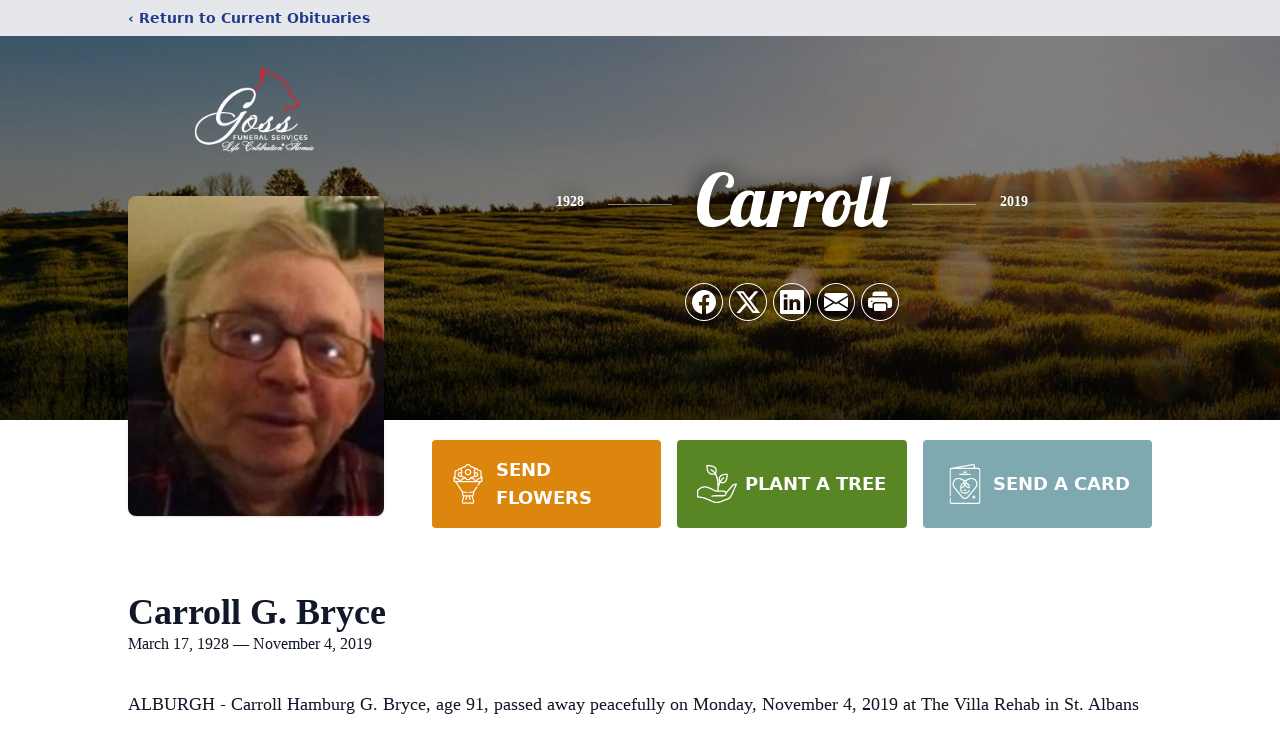

--- FILE ---
content_type: text/html; charset=utf-8
request_url: https://www.google.com/recaptcha/enterprise/anchor?ar=1&k=6LduWbIfAAAAAGRUl6NqZlNf-2oX3XWF5l5HUlVE&co=aHR0cHM6Ly93d3cuZ29zc2ZzLmNvbTo0NDM.&hl=en&type=image&v=PoyoqOPhxBO7pBk68S4YbpHZ&theme=light&size=invisible&badge=bottomright&anchor-ms=20000&execute-ms=30000&cb=sbf446v5mx1
body_size: 48587
content:
<!DOCTYPE HTML><html dir="ltr" lang="en"><head><meta http-equiv="Content-Type" content="text/html; charset=UTF-8">
<meta http-equiv="X-UA-Compatible" content="IE=edge">
<title>reCAPTCHA</title>
<style type="text/css">
/* cyrillic-ext */
@font-face {
  font-family: 'Roboto';
  font-style: normal;
  font-weight: 400;
  font-stretch: 100%;
  src: url(//fonts.gstatic.com/s/roboto/v48/KFO7CnqEu92Fr1ME7kSn66aGLdTylUAMa3GUBHMdazTgWw.woff2) format('woff2');
  unicode-range: U+0460-052F, U+1C80-1C8A, U+20B4, U+2DE0-2DFF, U+A640-A69F, U+FE2E-FE2F;
}
/* cyrillic */
@font-face {
  font-family: 'Roboto';
  font-style: normal;
  font-weight: 400;
  font-stretch: 100%;
  src: url(//fonts.gstatic.com/s/roboto/v48/KFO7CnqEu92Fr1ME7kSn66aGLdTylUAMa3iUBHMdazTgWw.woff2) format('woff2');
  unicode-range: U+0301, U+0400-045F, U+0490-0491, U+04B0-04B1, U+2116;
}
/* greek-ext */
@font-face {
  font-family: 'Roboto';
  font-style: normal;
  font-weight: 400;
  font-stretch: 100%;
  src: url(//fonts.gstatic.com/s/roboto/v48/KFO7CnqEu92Fr1ME7kSn66aGLdTylUAMa3CUBHMdazTgWw.woff2) format('woff2');
  unicode-range: U+1F00-1FFF;
}
/* greek */
@font-face {
  font-family: 'Roboto';
  font-style: normal;
  font-weight: 400;
  font-stretch: 100%;
  src: url(//fonts.gstatic.com/s/roboto/v48/KFO7CnqEu92Fr1ME7kSn66aGLdTylUAMa3-UBHMdazTgWw.woff2) format('woff2');
  unicode-range: U+0370-0377, U+037A-037F, U+0384-038A, U+038C, U+038E-03A1, U+03A3-03FF;
}
/* math */
@font-face {
  font-family: 'Roboto';
  font-style: normal;
  font-weight: 400;
  font-stretch: 100%;
  src: url(//fonts.gstatic.com/s/roboto/v48/KFO7CnqEu92Fr1ME7kSn66aGLdTylUAMawCUBHMdazTgWw.woff2) format('woff2');
  unicode-range: U+0302-0303, U+0305, U+0307-0308, U+0310, U+0312, U+0315, U+031A, U+0326-0327, U+032C, U+032F-0330, U+0332-0333, U+0338, U+033A, U+0346, U+034D, U+0391-03A1, U+03A3-03A9, U+03B1-03C9, U+03D1, U+03D5-03D6, U+03F0-03F1, U+03F4-03F5, U+2016-2017, U+2034-2038, U+203C, U+2040, U+2043, U+2047, U+2050, U+2057, U+205F, U+2070-2071, U+2074-208E, U+2090-209C, U+20D0-20DC, U+20E1, U+20E5-20EF, U+2100-2112, U+2114-2115, U+2117-2121, U+2123-214F, U+2190, U+2192, U+2194-21AE, U+21B0-21E5, U+21F1-21F2, U+21F4-2211, U+2213-2214, U+2216-22FF, U+2308-230B, U+2310, U+2319, U+231C-2321, U+2336-237A, U+237C, U+2395, U+239B-23B7, U+23D0, U+23DC-23E1, U+2474-2475, U+25AF, U+25B3, U+25B7, U+25BD, U+25C1, U+25CA, U+25CC, U+25FB, U+266D-266F, U+27C0-27FF, U+2900-2AFF, U+2B0E-2B11, U+2B30-2B4C, U+2BFE, U+3030, U+FF5B, U+FF5D, U+1D400-1D7FF, U+1EE00-1EEFF;
}
/* symbols */
@font-face {
  font-family: 'Roboto';
  font-style: normal;
  font-weight: 400;
  font-stretch: 100%;
  src: url(//fonts.gstatic.com/s/roboto/v48/KFO7CnqEu92Fr1ME7kSn66aGLdTylUAMaxKUBHMdazTgWw.woff2) format('woff2');
  unicode-range: U+0001-000C, U+000E-001F, U+007F-009F, U+20DD-20E0, U+20E2-20E4, U+2150-218F, U+2190, U+2192, U+2194-2199, U+21AF, U+21E6-21F0, U+21F3, U+2218-2219, U+2299, U+22C4-22C6, U+2300-243F, U+2440-244A, U+2460-24FF, U+25A0-27BF, U+2800-28FF, U+2921-2922, U+2981, U+29BF, U+29EB, U+2B00-2BFF, U+4DC0-4DFF, U+FFF9-FFFB, U+10140-1018E, U+10190-1019C, U+101A0, U+101D0-101FD, U+102E0-102FB, U+10E60-10E7E, U+1D2C0-1D2D3, U+1D2E0-1D37F, U+1F000-1F0FF, U+1F100-1F1AD, U+1F1E6-1F1FF, U+1F30D-1F30F, U+1F315, U+1F31C, U+1F31E, U+1F320-1F32C, U+1F336, U+1F378, U+1F37D, U+1F382, U+1F393-1F39F, U+1F3A7-1F3A8, U+1F3AC-1F3AF, U+1F3C2, U+1F3C4-1F3C6, U+1F3CA-1F3CE, U+1F3D4-1F3E0, U+1F3ED, U+1F3F1-1F3F3, U+1F3F5-1F3F7, U+1F408, U+1F415, U+1F41F, U+1F426, U+1F43F, U+1F441-1F442, U+1F444, U+1F446-1F449, U+1F44C-1F44E, U+1F453, U+1F46A, U+1F47D, U+1F4A3, U+1F4B0, U+1F4B3, U+1F4B9, U+1F4BB, U+1F4BF, U+1F4C8-1F4CB, U+1F4D6, U+1F4DA, U+1F4DF, U+1F4E3-1F4E6, U+1F4EA-1F4ED, U+1F4F7, U+1F4F9-1F4FB, U+1F4FD-1F4FE, U+1F503, U+1F507-1F50B, U+1F50D, U+1F512-1F513, U+1F53E-1F54A, U+1F54F-1F5FA, U+1F610, U+1F650-1F67F, U+1F687, U+1F68D, U+1F691, U+1F694, U+1F698, U+1F6AD, U+1F6B2, U+1F6B9-1F6BA, U+1F6BC, U+1F6C6-1F6CF, U+1F6D3-1F6D7, U+1F6E0-1F6EA, U+1F6F0-1F6F3, U+1F6F7-1F6FC, U+1F700-1F7FF, U+1F800-1F80B, U+1F810-1F847, U+1F850-1F859, U+1F860-1F887, U+1F890-1F8AD, U+1F8B0-1F8BB, U+1F8C0-1F8C1, U+1F900-1F90B, U+1F93B, U+1F946, U+1F984, U+1F996, U+1F9E9, U+1FA00-1FA6F, U+1FA70-1FA7C, U+1FA80-1FA89, U+1FA8F-1FAC6, U+1FACE-1FADC, U+1FADF-1FAE9, U+1FAF0-1FAF8, U+1FB00-1FBFF;
}
/* vietnamese */
@font-face {
  font-family: 'Roboto';
  font-style: normal;
  font-weight: 400;
  font-stretch: 100%;
  src: url(//fonts.gstatic.com/s/roboto/v48/KFO7CnqEu92Fr1ME7kSn66aGLdTylUAMa3OUBHMdazTgWw.woff2) format('woff2');
  unicode-range: U+0102-0103, U+0110-0111, U+0128-0129, U+0168-0169, U+01A0-01A1, U+01AF-01B0, U+0300-0301, U+0303-0304, U+0308-0309, U+0323, U+0329, U+1EA0-1EF9, U+20AB;
}
/* latin-ext */
@font-face {
  font-family: 'Roboto';
  font-style: normal;
  font-weight: 400;
  font-stretch: 100%;
  src: url(//fonts.gstatic.com/s/roboto/v48/KFO7CnqEu92Fr1ME7kSn66aGLdTylUAMa3KUBHMdazTgWw.woff2) format('woff2');
  unicode-range: U+0100-02BA, U+02BD-02C5, U+02C7-02CC, U+02CE-02D7, U+02DD-02FF, U+0304, U+0308, U+0329, U+1D00-1DBF, U+1E00-1E9F, U+1EF2-1EFF, U+2020, U+20A0-20AB, U+20AD-20C0, U+2113, U+2C60-2C7F, U+A720-A7FF;
}
/* latin */
@font-face {
  font-family: 'Roboto';
  font-style: normal;
  font-weight: 400;
  font-stretch: 100%;
  src: url(//fonts.gstatic.com/s/roboto/v48/KFO7CnqEu92Fr1ME7kSn66aGLdTylUAMa3yUBHMdazQ.woff2) format('woff2');
  unicode-range: U+0000-00FF, U+0131, U+0152-0153, U+02BB-02BC, U+02C6, U+02DA, U+02DC, U+0304, U+0308, U+0329, U+2000-206F, U+20AC, U+2122, U+2191, U+2193, U+2212, U+2215, U+FEFF, U+FFFD;
}
/* cyrillic-ext */
@font-face {
  font-family: 'Roboto';
  font-style: normal;
  font-weight: 500;
  font-stretch: 100%;
  src: url(//fonts.gstatic.com/s/roboto/v48/KFO7CnqEu92Fr1ME7kSn66aGLdTylUAMa3GUBHMdazTgWw.woff2) format('woff2');
  unicode-range: U+0460-052F, U+1C80-1C8A, U+20B4, U+2DE0-2DFF, U+A640-A69F, U+FE2E-FE2F;
}
/* cyrillic */
@font-face {
  font-family: 'Roboto';
  font-style: normal;
  font-weight: 500;
  font-stretch: 100%;
  src: url(//fonts.gstatic.com/s/roboto/v48/KFO7CnqEu92Fr1ME7kSn66aGLdTylUAMa3iUBHMdazTgWw.woff2) format('woff2');
  unicode-range: U+0301, U+0400-045F, U+0490-0491, U+04B0-04B1, U+2116;
}
/* greek-ext */
@font-face {
  font-family: 'Roboto';
  font-style: normal;
  font-weight: 500;
  font-stretch: 100%;
  src: url(//fonts.gstatic.com/s/roboto/v48/KFO7CnqEu92Fr1ME7kSn66aGLdTylUAMa3CUBHMdazTgWw.woff2) format('woff2');
  unicode-range: U+1F00-1FFF;
}
/* greek */
@font-face {
  font-family: 'Roboto';
  font-style: normal;
  font-weight: 500;
  font-stretch: 100%;
  src: url(//fonts.gstatic.com/s/roboto/v48/KFO7CnqEu92Fr1ME7kSn66aGLdTylUAMa3-UBHMdazTgWw.woff2) format('woff2');
  unicode-range: U+0370-0377, U+037A-037F, U+0384-038A, U+038C, U+038E-03A1, U+03A3-03FF;
}
/* math */
@font-face {
  font-family: 'Roboto';
  font-style: normal;
  font-weight: 500;
  font-stretch: 100%;
  src: url(//fonts.gstatic.com/s/roboto/v48/KFO7CnqEu92Fr1ME7kSn66aGLdTylUAMawCUBHMdazTgWw.woff2) format('woff2');
  unicode-range: U+0302-0303, U+0305, U+0307-0308, U+0310, U+0312, U+0315, U+031A, U+0326-0327, U+032C, U+032F-0330, U+0332-0333, U+0338, U+033A, U+0346, U+034D, U+0391-03A1, U+03A3-03A9, U+03B1-03C9, U+03D1, U+03D5-03D6, U+03F0-03F1, U+03F4-03F5, U+2016-2017, U+2034-2038, U+203C, U+2040, U+2043, U+2047, U+2050, U+2057, U+205F, U+2070-2071, U+2074-208E, U+2090-209C, U+20D0-20DC, U+20E1, U+20E5-20EF, U+2100-2112, U+2114-2115, U+2117-2121, U+2123-214F, U+2190, U+2192, U+2194-21AE, U+21B0-21E5, U+21F1-21F2, U+21F4-2211, U+2213-2214, U+2216-22FF, U+2308-230B, U+2310, U+2319, U+231C-2321, U+2336-237A, U+237C, U+2395, U+239B-23B7, U+23D0, U+23DC-23E1, U+2474-2475, U+25AF, U+25B3, U+25B7, U+25BD, U+25C1, U+25CA, U+25CC, U+25FB, U+266D-266F, U+27C0-27FF, U+2900-2AFF, U+2B0E-2B11, U+2B30-2B4C, U+2BFE, U+3030, U+FF5B, U+FF5D, U+1D400-1D7FF, U+1EE00-1EEFF;
}
/* symbols */
@font-face {
  font-family: 'Roboto';
  font-style: normal;
  font-weight: 500;
  font-stretch: 100%;
  src: url(//fonts.gstatic.com/s/roboto/v48/KFO7CnqEu92Fr1ME7kSn66aGLdTylUAMaxKUBHMdazTgWw.woff2) format('woff2');
  unicode-range: U+0001-000C, U+000E-001F, U+007F-009F, U+20DD-20E0, U+20E2-20E4, U+2150-218F, U+2190, U+2192, U+2194-2199, U+21AF, U+21E6-21F0, U+21F3, U+2218-2219, U+2299, U+22C4-22C6, U+2300-243F, U+2440-244A, U+2460-24FF, U+25A0-27BF, U+2800-28FF, U+2921-2922, U+2981, U+29BF, U+29EB, U+2B00-2BFF, U+4DC0-4DFF, U+FFF9-FFFB, U+10140-1018E, U+10190-1019C, U+101A0, U+101D0-101FD, U+102E0-102FB, U+10E60-10E7E, U+1D2C0-1D2D3, U+1D2E0-1D37F, U+1F000-1F0FF, U+1F100-1F1AD, U+1F1E6-1F1FF, U+1F30D-1F30F, U+1F315, U+1F31C, U+1F31E, U+1F320-1F32C, U+1F336, U+1F378, U+1F37D, U+1F382, U+1F393-1F39F, U+1F3A7-1F3A8, U+1F3AC-1F3AF, U+1F3C2, U+1F3C4-1F3C6, U+1F3CA-1F3CE, U+1F3D4-1F3E0, U+1F3ED, U+1F3F1-1F3F3, U+1F3F5-1F3F7, U+1F408, U+1F415, U+1F41F, U+1F426, U+1F43F, U+1F441-1F442, U+1F444, U+1F446-1F449, U+1F44C-1F44E, U+1F453, U+1F46A, U+1F47D, U+1F4A3, U+1F4B0, U+1F4B3, U+1F4B9, U+1F4BB, U+1F4BF, U+1F4C8-1F4CB, U+1F4D6, U+1F4DA, U+1F4DF, U+1F4E3-1F4E6, U+1F4EA-1F4ED, U+1F4F7, U+1F4F9-1F4FB, U+1F4FD-1F4FE, U+1F503, U+1F507-1F50B, U+1F50D, U+1F512-1F513, U+1F53E-1F54A, U+1F54F-1F5FA, U+1F610, U+1F650-1F67F, U+1F687, U+1F68D, U+1F691, U+1F694, U+1F698, U+1F6AD, U+1F6B2, U+1F6B9-1F6BA, U+1F6BC, U+1F6C6-1F6CF, U+1F6D3-1F6D7, U+1F6E0-1F6EA, U+1F6F0-1F6F3, U+1F6F7-1F6FC, U+1F700-1F7FF, U+1F800-1F80B, U+1F810-1F847, U+1F850-1F859, U+1F860-1F887, U+1F890-1F8AD, U+1F8B0-1F8BB, U+1F8C0-1F8C1, U+1F900-1F90B, U+1F93B, U+1F946, U+1F984, U+1F996, U+1F9E9, U+1FA00-1FA6F, U+1FA70-1FA7C, U+1FA80-1FA89, U+1FA8F-1FAC6, U+1FACE-1FADC, U+1FADF-1FAE9, U+1FAF0-1FAF8, U+1FB00-1FBFF;
}
/* vietnamese */
@font-face {
  font-family: 'Roboto';
  font-style: normal;
  font-weight: 500;
  font-stretch: 100%;
  src: url(//fonts.gstatic.com/s/roboto/v48/KFO7CnqEu92Fr1ME7kSn66aGLdTylUAMa3OUBHMdazTgWw.woff2) format('woff2');
  unicode-range: U+0102-0103, U+0110-0111, U+0128-0129, U+0168-0169, U+01A0-01A1, U+01AF-01B0, U+0300-0301, U+0303-0304, U+0308-0309, U+0323, U+0329, U+1EA0-1EF9, U+20AB;
}
/* latin-ext */
@font-face {
  font-family: 'Roboto';
  font-style: normal;
  font-weight: 500;
  font-stretch: 100%;
  src: url(//fonts.gstatic.com/s/roboto/v48/KFO7CnqEu92Fr1ME7kSn66aGLdTylUAMa3KUBHMdazTgWw.woff2) format('woff2');
  unicode-range: U+0100-02BA, U+02BD-02C5, U+02C7-02CC, U+02CE-02D7, U+02DD-02FF, U+0304, U+0308, U+0329, U+1D00-1DBF, U+1E00-1E9F, U+1EF2-1EFF, U+2020, U+20A0-20AB, U+20AD-20C0, U+2113, U+2C60-2C7F, U+A720-A7FF;
}
/* latin */
@font-face {
  font-family: 'Roboto';
  font-style: normal;
  font-weight: 500;
  font-stretch: 100%;
  src: url(//fonts.gstatic.com/s/roboto/v48/KFO7CnqEu92Fr1ME7kSn66aGLdTylUAMa3yUBHMdazQ.woff2) format('woff2');
  unicode-range: U+0000-00FF, U+0131, U+0152-0153, U+02BB-02BC, U+02C6, U+02DA, U+02DC, U+0304, U+0308, U+0329, U+2000-206F, U+20AC, U+2122, U+2191, U+2193, U+2212, U+2215, U+FEFF, U+FFFD;
}
/* cyrillic-ext */
@font-face {
  font-family: 'Roboto';
  font-style: normal;
  font-weight: 900;
  font-stretch: 100%;
  src: url(//fonts.gstatic.com/s/roboto/v48/KFO7CnqEu92Fr1ME7kSn66aGLdTylUAMa3GUBHMdazTgWw.woff2) format('woff2');
  unicode-range: U+0460-052F, U+1C80-1C8A, U+20B4, U+2DE0-2DFF, U+A640-A69F, U+FE2E-FE2F;
}
/* cyrillic */
@font-face {
  font-family: 'Roboto';
  font-style: normal;
  font-weight: 900;
  font-stretch: 100%;
  src: url(//fonts.gstatic.com/s/roboto/v48/KFO7CnqEu92Fr1ME7kSn66aGLdTylUAMa3iUBHMdazTgWw.woff2) format('woff2');
  unicode-range: U+0301, U+0400-045F, U+0490-0491, U+04B0-04B1, U+2116;
}
/* greek-ext */
@font-face {
  font-family: 'Roboto';
  font-style: normal;
  font-weight: 900;
  font-stretch: 100%;
  src: url(//fonts.gstatic.com/s/roboto/v48/KFO7CnqEu92Fr1ME7kSn66aGLdTylUAMa3CUBHMdazTgWw.woff2) format('woff2');
  unicode-range: U+1F00-1FFF;
}
/* greek */
@font-face {
  font-family: 'Roboto';
  font-style: normal;
  font-weight: 900;
  font-stretch: 100%;
  src: url(//fonts.gstatic.com/s/roboto/v48/KFO7CnqEu92Fr1ME7kSn66aGLdTylUAMa3-UBHMdazTgWw.woff2) format('woff2');
  unicode-range: U+0370-0377, U+037A-037F, U+0384-038A, U+038C, U+038E-03A1, U+03A3-03FF;
}
/* math */
@font-face {
  font-family: 'Roboto';
  font-style: normal;
  font-weight: 900;
  font-stretch: 100%;
  src: url(//fonts.gstatic.com/s/roboto/v48/KFO7CnqEu92Fr1ME7kSn66aGLdTylUAMawCUBHMdazTgWw.woff2) format('woff2');
  unicode-range: U+0302-0303, U+0305, U+0307-0308, U+0310, U+0312, U+0315, U+031A, U+0326-0327, U+032C, U+032F-0330, U+0332-0333, U+0338, U+033A, U+0346, U+034D, U+0391-03A1, U+03A3-03A9, U+03B1-03C9, U+03D1, U+03D5-03D6, U+03F0-03F1, U+03F4-03F5, U+2016-2017, U+2034-2038, U+203C, U+2040, U+2043, U+2047, U+2050, U+2057, U+205F, U+2070-2071, U+2074-208E, U+2090-209C, U+20D0-20DC, U+20E1, U+20E5-20EF, U+2100-2112, U+2114-2115, U+2117-2121, U+2123-214F, U+2190, U+2192, U+2194-21AE, U+21B0-21E5, U+21F1-21F2, U+21F4-2211, U+2213-2214, U+2216-22FF, U+2308-230B, U+2310, U+2319, U+231C-2321, U+2336-237A, U+237C, U+2395, U+239B-23B7, U+23D0, U+23DC-23E1, U+2474-2475, U+25AF, U+25B3, U+25B7, U+25BD, U+25C1, U+25CA, U+25CC, U+25FB, U+266D-266F, U+27C0-27FF, U+2900-2AFF, U+2B0E-2B11, U+2B30-2B4C, U+2BFE, U+3030, U+FF5B, U+FF5D, U+1D400-1D7FF, U+1EE00-1EEFF;
}
/* symbols */
@font-face {
  font-family: 'Roboto';
  font-style: normal;
  font-weight: 900;
  font-stretch: 100%;
  src: url(//fonts.gstatic.com/s/roboto/v48/KFO7CnqEu92Fr1ME7kSn66aGLdTylUAMaxKUBHMdazTgWw.woff2) format('woff2');
  unicode-range: U+0001-000C, U+000E-001F, U+007F-009F, U+20DD-20E0, U+20E2-20E4, U+2150-218F, U+2190, U+2192, U+2194-2199, U+21AF, U+21E6-21F0, U+21F3, U+2218-2219, U+2299, U+22C4-22C6, U+2300-243F, U+2440-244A, U+2460-24FF, U+25A0-27BF, U+2800-28FF, U+2921-2922, U+2981, U+29BF, U+29EB, U+2B00-2BFF, U+4DC0-4DFF, U+FFF9-FFFB, U+10140-1018E, U+10190-1019C, U+101A0, U+101D0-101FD, U+102E0-102FB, U+10E60-10E7E, U+1D2C0-1D2D3, U+1D2E0-1D37F, U+1F000-1F0FF, U+1F100-1F1AD, U+1F1E6-1F1FF, U+1F30D-1F30F, U+1F315, U+1F31C, U+1F31E, U+1F320-1F32C, U+1F336, U+1F378, U+1F37D, U+1F382, U+1F393-1F39F, U+1F3A7-1F3A8, U+1F3AC-1F3AF, U+1F3C2, U+1F3C4-1F3C6, U+1F3CA-1F3CE, U+1F3D4-1F3E0, U+1F3ED, U+1F3F1-1F3F3, U+1F3F5-1F3F7, U+1F408, U+1F415, U+1F41F, U+1F426, U+1F43F, U+1F441-1F442, U+1F444, U+1F446-1F449, U+1F44C-1F44E, U+1F453, U+1F46A, U+1F47D, U+1F4A3, U+1F4B0, U+1F4B3, U+1F4B9, U+1F4BB, U+1F4BF, U+1F4C8-1F4CB, U+1F4D6, U+1F4DA, U+1F4DF, U+1F4E3-1F4E6, U+1F4EA-1F4ED, U+1F4F7, U+1F4F9-1F4FB, U+1F4FD-1F4FE, U+1F503, U+1F507-1F50B, U+1F50D, U+1F512-1F513, U+1F53E-1F54A, U+1F54F-1F5FA, U+1F610, U+1F650-1F67F, U+1F687, U+1F68D, U+1F691, U+1F694, U+1F698, U+1F6AD, U+1F6B2, U+1F6B9-1F6BA, U+1F6BC, U+1F6C6-1F6CF, U+1F6D3-1F6D7, U+1F6E0-1F6EA, U+1F6F0-1F6F3, U+1F6F7-1F6FC, U+1F700-1F7FF, U+1F800-1F80B, U+1F810-1F847, U+1F850-1F859, U+1F860-1F887, U+1F890-1F8AD, U+1F8B0-1F8BB, U+1F8C0-1F8C1, U+1F900-1F90B, U+1F93B, U+1F946, U+1F984, U+1F996, U+1F9E9, U+1FA00-1FA6F, U+1FA70-1FA7C, U+1FA80-1FA89, U+1FA8F-1FAC6, U+1FACE-1FADC, U+1FADF-1FAE9, U+1FAF0-1FAF8, U+1FB00-1FBFF;
}
/* vietnamese */
@font-face {
  font-family: 'Roboto';
  font-style: normal;
  font-weight: 900;
  font-stretch: 100%;
  src: url(//fonts.gstatic.com/s/roboto/v48/KFO7CnqEu92Fr1ME7kSn66aGLdTylUAMa3OUBHMdazTgWw.woff2) format('woff2');
  unicode-range: U+0102-0103, U+0110-0111, U+0128-0129, U+0168-0169, U+01A0-01A1, U+01AF-01B0, U+0300-0301, U+0303-0304, U+0308-0309, U+0323, U+0329, U+1EA0-1EF9, U+20AB;
}
/* latin-ext */
@font-face {
  font-family: 'Roboto';
  font-style: normal;
  font-weight: 900;
  font-stretch: 100%;
  src: url(//fonts.gstatic.com/s/roboto/v48/KFO7CnqEu92Fr1ME7kSn66aGLdTylUAMa3KUBHMdazTgWw.woff2) format('woff2');
  unicode-range: U+0100-02BA, U+02BD-02C5, U+02C7-02CC, U+02CE-02D7, U+02DD-02FF, U+0304, U+0308, U+0329, U+1D00-1DBF, U+1E00-1E9F, U+1EF2-1EFF, U+2020, U+20A0-20AB, U+20AD-20C0, U+2113, U+2C60-2C7F, U+A720-A7FF;
}
/* latin */
@font-face {
  font-family: 'Roboto';
  font-style: normal;
  font-weight: 900;
  font-stretch: 100%;
  src: url(//fonts.gstatic.com/s/roboto/v48/KFO7CnqEu92Fr1ME7kSn66aGLdTylUAMa3yUBHMdazQ.woff2) format('woff2');
  unicode-range: U+0000-00FF, U+0131, U+0152-0153, U+02BB-02BC, U+02C6, U+02DA, U+02DC, U+0304, U+0308, U+0329, U+2000-206F, U+20AC, U+2122, U+2191, U+2193, U+2212, U+2215, U+FEFF, U+FFFD;
}

</style>
<link rel="stylesheet" type="text/css" href="https://www.gstatic.com/recaptcha/releases/PoyoqOPhxBO7pBk68S4YbpHZ/styles__ltr.css">
<script nonce="aAQdU0ywsXDbXwrrmLtvrQ" type="text/javascript">window['__recaptcha_api'] = 'https://www.google.com/recaptcha/enterprise/';</script>
<script type="text/javascript" src="https://www.gstatic.com/recaptcha/releases/PoyoqOPhxBO7pBk68S4YbpHZ/recaptcha__en.js" nonce="aAQdU0ywsXDbXwrrmLtvrQ">
      
    </script></head>
<body><div id="rc-anchor-alert" class="rc-anchor-alert"></div>
<input type="hidden" id="recaptcha-token" value="[base64]">
<script type="text/javascript" nonce="aAQdU0ywsXDbXwrrmLtvrQ">
      recaptcha.anchor.Main.init("[\x22ainput\x22,[\x22bgdata\x22,\x22\x22,\[base64]/[base64]/[base64]/bmV3IHJbeF0oY1swXSk6RT09Mj9uZXcgclt4XShjWzBdLGNbMV0pOkU9PTM/bmV3IHJbeF0oY1swXSxjWzFdLGNbMl0pOkU9PTQ/[base64]/[base64]/[base64]/[base64]/[base64]/[base64]/[base64]/[base64]\x22,\[base64]\\u003d\x22,\x22RsKDfUbCiipawoJYw7rCh2RJUiRHw4fCk2AswrpPA8OPA8O0BSg+GyBqwprCt2B3woDCgVfCu1PDkcK2XVTCuk9WJsOPw7F+w50CHsOxMlsYRsOTbcKYw6x1w60vNjFha8O1w5vCncOxL8KgKC/CqsKMMcKMwp3DlsO1w4YYw6DDlsO2wqpuHCoxwpHDtsOnTULDj8O8TcOnwoU0UMOMeVNZbTbDm8K7asKewqfCkMOtcG/CgSrDr2nCpwFIX8OABMOBwozDj8OWwq9ewqpmZnhuDcOUwo0RKMOhSwPCpsK+bkLDsg0HVGlkNVzCnsKOwpQvMTbCicKCWVTDjg/[base64]/DlRRTw4N1w5PCmsK2w40WA8OzwrHCl8O/JmHCocKvw6M4w5xew7g0IMKkw4xXw4N/MAPDux7ChsKFw6Utw7s4w53Cj8KtNcKbXw/DqMOCFsO9CXrCmsKaDhDDtnZOfRPDnTvDu1k8a8OFGcKHwpnDssK0VcKOwro7w40QUmEswpshw5DChcOBYsKLw7YSwrY9A8KnwqXCjcORwqcSHcK0w6Rmwp3ChHjCtsO5w6PCscK/[base64]/DkEXDnMKJS8Ouw6YmdsOKa8O5w7xgw7MkwovCi8KFRC7DhwLCjxAqwpDCilvCjsOVdcOIwro7csK4Dyh5w543asOcBDYIXUl7wonCr8Kuw5fDnWAiVsK2wrZDHHDDrRA2WsOffsK7woFewrVPw69cwrLDjsKVFMO5dsKFwpDDq0/DrGQ0wp/CtsK2D8OiWMOnW8OAdcOUJMK4RMOELRdMR8OpAjoyP3UKwoJbHcOaw5HClMOMwr/[base64]/Cq2HCvMKzE2cXDidGwpzDj8OdGMKQwrfCq8KvPMKAbMOCazLClsOKBFjCtcOUEC9Xw58hUiBrwr1xwp8EIcKswp0Xw5TCosOtwqoNJnvDu31FL1zDgFDDn8KPw6nDs8OvasOqw6XDjVESw6p7c8K0w79uVVTCkMKmdcKJwp0awoV/dUsqNcO4w53DscKIXsKPEsOhw7TCqDYDw4TCh8KQI8K7EhDDsUMvwrLDm8OkworChMKKw4laIMODwpkjMMK2PF8cwqXDtzYtYHMuFBDDqnPDlDBEZTfCm8Oaw6JUW8OoLiRXwpJPfsO/[base64]/[base64]/CimHDuwPCln/[base64]/Do8KVwrEqNz/CoCk5MRbCisOYCUjCjFDCrMO/[base64]/CucO9MMKWwo8EC0EHBcKlw4FbwqBSOsKYfsKEw6zDgBDCn8KHUMOhSm3CssOrRcKma8OYw6tNw4zDksOiVEsWUcO9NAYDw4g9w5JrdXUme8KiZSVCYMKOARjDslvCt8KJw5k0w7vCpMKrw7XCrMKQQHMjwrZOScKpIDPChcK2wp5/IDVEwpbDpSbDoixQDcO2wrNIwoFCQ8KjRMKkwpXDgxUkdyFycmzDglbCoXjChsKcwpbDgsKLKMKVKntxwqjDuwopRcK8w4nCrmIMMUnCnA9ww6deDcKvDjrCgsKrUMKRLWNxVgwcJcOhCDHCm8OAw6k5IWU4wpnCompvwpDDkcO9chE/aTpww4N/wqXCksOPw6fCjQ7DkcOCVcK9wrXCqC3Di3bDtihrVcOfbAHDrMK2f8Olwot4wrrChjHDi8Krwps6w4djwr3CpF97TsKkIXMiw6hPw7cawq3CuglzM8Kkw4BXw7fDt8OJw4HCsQ8JFyXDm8ONwp9/w6DCizNvS8O+AMKYw5Rtw7EgTyLDpMODwrDDrWRnw6fCt2oMw4PDs2Mnw7/Dh2kGwqFYbxLCjkXDg8OCw5LCg8KdwoR2w5jCh8OfSlrDu8K6VcKCwpd3wpN2w43CjTEIwqUYwqTDiSxkw4LDlcObwo9bTAzDnF4pw5nCqR3DknnCkcOwEMKFVcKgwpDCo8Kcwr/[base64]/wozDu1/CugDCkXvDicOVw4NvEcOGw7bCscO0Y8OWwrhNw5LCjjPDoMOATcOrwo4uwqQZU18UwrTCscO0dklfwoBtw7LCp1oWwqk8Dh1tw6kOwp/[base64]/DqUrDqU5Uw5JdMcO3DMK/wobDlFVpc8OSw6DCsh9Kw7HCs8Oowp9Uw5PDlsK6BAbDicO7T2B/w7LCvcKxwokawrd2wo7Djghlw57Du1VGwr/DocOxOMOCwpgnZMOjwpJ4w7QZw6HDvMOEw6pXJMO6w4XCnsOzw51ww6PClsOjw4LDpEbCnDsUGhTDn0BxWDFaO8OxIsOJwq0uw4Bew5jDqUgcw6sowoHDoVLCosKIwojDmsOuD8Oyw4NWwq9CIkZhQsOOw4QBw4LDgsOXwq/Cu3zDm8ORKxIAYsKVeRxoVw4JD0HDvzgKw4vDjWgXXsKzEsOSw7PDgnjClFcSwpEYZMOrMQx+w65/AV7Dn8KLw5V1wr5aelbDm0wJfcKrw5BkHMO1H2DCkMK8wq3DhCDDk8OCwqpOw5N9XcOrRcKVw43DqcKReBnCiMKNw4zDlMOpLi3Dtk/[base64]/[base64]/wo85LMO+fcOzw6MqwoQ7HMKFw4vClcOgIsKYw6NGGBTDtVplO8KcfDvCsGR4wpXComBUwqYZN8OKQWzDu3nDrMOBXSvCpQt2w69se8KAMMKidlEGTGvCumzClcONQWPCoXrDpWZTGsKVw5UQw6vCsMKLQgJUAmA/[base64]/Dv8KkQwHCuMK0PMK4wprCilbDuyRewqhfB0LDgcOnMcO5KMKtccOADcKjwqN1BEDCizfCnsKlIcK/wqvCiC7CjTY4w7HCn8KPwpDCj8K5MybCr8K7w6U0IhnCmMKWBHN3bF/Dl8KXUTdUNcK1YsK/MMKbw4TCkcKWYcOBI8KNwpIscA3CsMOZwqfCm8O+w5oLwoPDsxZJKcKGDhrCnsOzezZPwp1jwoFRH8KVw70kw7F4wpPCh17DuMKEWsOowqNpwqInw4vCjSRqw4TDkVnClMOjw7h1cQRdwqXCh0kaw75TYsKjwqDCrghzw4fCm8KBHsKpATfCui/CsVx1woJ0wrwcBcKffEZxwr7CscOpwp7DscOcwonDhcKFCcOzYMOEwpbDpcKawo3Dk8K7LMOXwrUlwoBPUMOIwqnCtcOUw4vCrMKkwoPCkFRlwprCkCR9KiLDtw3Crl1WwpfCl8OkHMOXwqvCkcOMwok9ABXCiz/Ch8Ovwo/Cqw9KwqU3eMKyw6HCuMKnwpzCrsKNO8KAAMOhw5DCkcOhw4/CnlnCm3oEwozCqQ/Chw9NwobCsU17woTDmBpPwprCpz3Dv0zDicOPHcOKEcOgNsKrwrFqwoHDkwvDr8O4w7ZXwp8dAAwjwo9zKEtYw6I+wrBIw7kzw4TCrsOUbsOAwo7Du8KiMMOaLmV3McKmDRbCs0TDsDfCj8KtH8OzH8OQwpQMw4zChG3Cp8K0wpXDjsO9eGpkwqoZwo/DusKiw6MFRGofd8KkXCnCo8OaSVzDuMKnYMKZT2HCgBQpecOIw63ChhTDlcOWZV9EwpsOwoExwqhRPAYIwqtOwpnDuX9CW8OqQMKfw5hNc1ZkMnLDn0AvwobDgD7DhsKpRG/DlMO4FcOcw5PDkMOxK8OoNsOSMXPCtMOLNGhqw4QmQMKuEsOrwojDuhMbE3DDiAthw6EuwohDQiQuP8KwdMKbwqIkwrk1wpNwfcKMwrpNw5hvXMK/[base64]/Cp8Oac8KnQcOow7HCvFrCtsOIwpxoworCv2VPw7PDkcK/ARoBwqLDoArDvQPChcOfw7vCpWw/w6VWwqTCo8OTJ8KyQ8OGYmJvNCMVUMKgwpICw54LYh4oZsOiFVM2eBHDvTFRR8OIEU0TKMKlcm3Dm37DmWYjwpY8w5zCq8Ozw6kawpLDrSVLFDZPwqrCksO9w4LCp3PDiQ7DtcOmwoUYw6/CuAoWwqDCnAHCrsKGw7bDih8awpYXwqBxwrnDmgLDvDfDkXPDksKlEyXDqMKnw5vDkVgQwpw2BMO3wpxLBMKLW8OUw5PCqMORJTPDhsKDw4Jqw5Jxw53CgAZdZXXDlcKGw7HClDVST8OWwrPCrMOGf2rDkcK0w59wUMKvwoRSZMOtw58/NsK1dRrCuMKvPcOxZUrDun5mwrkyXVLCs8K/wqLDjMOcwr/DrcOlQE1vwoLDjcKswqA7UFrDvcOpeRHCmcOZU2zDgsOdw58ofcOAb8K5woggXC/Di8Kzw7fCpSbCmcKAw43Cu3HDssONw4QEe2JCAH0DwqPDuMOJZC3DuhQWccOsw6tXw6ITw7wAMWnCnsOyJFDCrcKEPMOtw6/DkRpiw73CuVxlwr1Kw4vDgRPDoMOkwqByLMKlwoTDmMO8w5rCjcKfwoppPR3CoXhWcsOVwo/CusKkwrDDvsKFw6vCqcOFLcOEXnvCmcOSwpk2DHZ8HsOPFmvCvsKUwqTCvcOYScOhwqvDkGfDosKywo3DpxRjw4TCh8O4HsOuKMKVXHJSS8KyQ2wsMQTCvUNLw4JiKTx4LsO2w4/Dhn3Do1zDq8OgBMOOPMOvwrvCmcOiwpzCphIjw6t/w5gtUlkSw6bDpsKqZ3EyT8OxwotYRsKKwqjCkyDDvsKKGcKQMsKWScKPS8K1w5hIw6xtw6VMw7gYwoxIRzfDslTChi9twrM4wo8LfwPCvsKyw4HCkMOWMTfCuyfDqMOmwq7CkjVjw4zDq8KCasKNSMOWwp/Dq01ow5TCg1bCqMKRwpLCi8KPV8KPMA92w4bCsEF+wr47wpdCHmp2UnzDhcOFwrZpbxhVwqXCiFbDlyPDjzplAGFmblIhwrN0w4/[base64]/[base64]/[base64]/Di8KJDHDDvGQnICsdQcKTw7B/wrLCvWnCscOZVMKCOsOjG09jwqVvTw5QX3F5wpUKw7zDsMKqeMKhw5PCnhzCuMOQesO/[base64]/CrcOQwqHCpMOtw4LDlsKYwo7DqVDDnMKzw4tVwrFpw7zDkRHCpSfClXssa8ObwpdLw4jDsEvDhkLCsiwYLELDkHfDnHsIwo1eVV/CrsOQw57DqsOjwplNAMO8AcO0PcOBf8KhwpI0w7w+CsOxw74mw5zDqXgVfcOIcsOlRMKJABnDs8K6bDvCpMO3wofCr1vDu3guQsKzwo/CmyYsRAJuw7nCkMOSwoYtw6ocwrPCvR82w5PCkMOpwqgLHE7DhsKoBk5yFE3DiMKfw4wJw6J2D8KMdGbChhA7Q8KjwqHDoEd9HHoEw7LCpDdTwqMXwqzCrEDDoV1FGcKOX1jCjMKwwqw/fAPDhBLChwtgwrfDlsKvccOUw6B5w7vChcKvO3MvA8OLwrbCusK9MMOORjbDsFcTMsKlw5nDj2Fkw6wsw6QGRXTCkMOrUijCv0cnWMKOw6BESxfCvVfDu8Okw6rCjE3DrcK1w5RFw7/DnkwzLko7A1Bgw7E1w4PClD7Ctl7Cq2Y+wqx6BkpXCBzDi8OcDsOew5gMESpcST/[base64]/Dgk1SRMOcwoJJDhLDvH8tw7HDkMOSw5Mvw7RVwrTDg8Omw716DXHDqxc7wrY3w4fCusOYZsKEwrjDlsKqVw1/w5sWGcKjBTbDjEZzV3HCscKncmXDkMKgw5rDoDRHwrDCi8OFwqRJwo/Ct8KKw5/CtsKsacK8UmQbU8OCw6BWZ1jCjcK+wp/[base64]/EMKRw7HDnjvCisKhwpLCicKSVcKhw47Cs8OVw6zDsw4DH8KuVMOtDhoyUcOsXXvDiDzDk8KhRcKXR8Krwr/Cj8K7JHTCl8Kxw6/Chj9Ew5HCjk8rVsOFaz9nwr3DtwzDo8KCw7TCuMKgw4YYMcOiwofCncO1SMO6wqdlwoPDhsOIw53ClcKPNgU9wo9vfH/DhWXCs3rCrmbDtlzDl8OdWwIhwrzCtFXDnGB2WS/Dj8K7DsKnwo/DrcKgEMOtwq7DgMO5w6hdahM2VXkfSA8ow7jDncOCwrjDl2srajgYwojDhitrU8OAakRlG8KgJk46bwHCn8O9wo40LGzDpG/[base64]/DpDHCoMOkQGnCh8K/d0bDi8KcE3gTw7nDpMO/wr7DpsOcCgsebMKpw6VVE21kw6Q6BsOFXcKGw45MYMKVEhcHWsOZNMOJw6jCssOjwp42TsKNew/CrMO/eBDCjsKaw7jCjlnCoMKjNk5yT8Oew6vDqXJMw7jCrcOaTsOWw51fDcKsS23DvsK2wpDCjRzCsgoawqQNWXFew5LCpBZBw6pEw6HDusO/w6jDsMO0S0s4w5Bswp9HB8KNTWPCojXCoytOwqzCvMKvIsKOTm1twoNKwqLCrjc9bxMgBi5dwrbCqsKiAsOewonCvcKDJAUIIRNtEXHDmSHDm8KHWVXCi8O7NMKtTMO7w60Kw6YywqLCmEN/BMO8wq43esO1w7LCuMOcP8OBXzbCrsKCDybCiMOmBsO2w4TDjlrCssOHw5DCjGLCognCqXvCuTMlwpYHw5o3U8Kiw6UWWBQiwqjDlBrDncORacOvQ37DscKZw5/CgEs7wrsRR8O7w58Nw7xic8O3QsOYw41ifmwCZcKBw7RcU8K6w7XCuMO4BMK4M8O2wrHCjnESZgQpw4VRWADDqinDsmsIwq/Dv0UJZ8Odw4TDssOkwp16w53CmGBbHsKhCMKEwq5kw6/Dv8O7wo7Ci8K5w4bCl8KLbFPCuClURMOIMH50MsOQF8KWwoTDosOvSyvDrnLDgSzChgpvwqUSw441D8OjwprDiUgqEF1qw4MHIg8Fwo3CoX9kw6A/woV5wqNUDMODY1EcwpTDtWLChMOUwqzCjsOQwo1WfRLCg28Ew4LClsOdwqopwr4gwonDkWbDhGjCqMOABsKSwphPPUVmfsK6fsKefn00QCBwQcOgLMOxasO/[base64]/DmQETw47CsMOwQD8QbcO7woDCr1oPw4Qbc8O0w7vDhcOIwq7CsBrClkN/JEEIesOPG8KSQ8OmT8Kkwpc6w6N7w7Aoc8Ohw4MMPsOAUnNUbMO/wowSw7nCmg87QCFMw4lMwrbCpBFLwpHDosOcRywbGsKDHlPCsC/CrMKMCcOnLkjDs3HCr8K/ZcKewqlhwr/CpsKvCkDCrsOxUFNOwpJvBBbDvEzDvCrCh1HCv0VAw4MBwoh7w6Zjw6oww7zDjcOYc8K4SsKqwovCicKjwqhMfsOXVB/[base64]/w7d8Ilsyw5VBe8K/wpBSw6g3dsK9ICjDqsKaw5DDmsO5wojDkgpkw7YiPMK5w4LDoCXDi8OsPMOuw41tw7k6w59zwpBHY3LDi1Ajw6kHdcOYw6JvOMO0QMONKy1rw67DrUjCt0zCgnDDsWrCiXDDvgA2FgjCrU/DsGNuYsOQw5UmwqZ2wqo/wqYKw7FDfcO0BA3Dl1JdJ8Kdw78COQ5iwoZEM8KAw7hAw6DCjMOIwo5oDMOJwqEvUcKhwovDr8Kkw4rCuytnwrzCozYwJ8OWK8O+HMKewpZgwrohwpp3DkPDuMKLSVLCpcKQAmsIw4jDoDonaArCg8KPw4Yhw6VyMTdydsKXwrnDl2LDoMOJacKRQMKuBcO/[base64]/DhDpPwopbw78yL8KpwoXDl0fCrUNpO19wwp7DvTLDojrCii10wq/CinfCuEUywqsXw6fDuQXCvcKpd8OSwqPDk8Oow7cYPxdMw54tHMKIwrLCqk/CuMKRw6wXwqLCj8K0w4zDuxZFwo3ClB9mJMKTHR5/wqHDo8K+w7TCkR0EfcOuB8KHw4YbcsOpN0xowqAOXsKcw71/w50/w7XChGYRw4LDm8K7w4DDgcKxLn8xVMO0HR3CrXbCgTZRw6XCt8KCwoDDnxPDvMKTHAXDhMKjwqXCmcO1dyvCmV7CgXMEwqTDlsKkHcKJQMKlw6RewpTDscOMwoYLw5nCg8KEw6LCgxLDmk4QbsObwp8MAEnCjMOVw6vDg8OswoTCq3zCg8OmwonCkyfDp8Kew6/[base64]/[base64]/[base64]/[base64]/figMw41Jw64SJjI4wpHDnsOfFG9MT8OQNHodITcMfcOmW8OdCMKUWcKawrUaw7lMwrsJw7kuw7NLPxUyGVpBwrYSIB/[base64]/[base64]/CrVJhDcKlWcKANn7CozvCq2LDqEN3OMKxwpbDtXhgA30XdgV4UEluw4k5ICjDhV7Dm8O3w7HDnkBOaBjDgTUlLFfCuMO/[base64]/[base64]/CohXDl3nDncOEwqcWwrp4QDJuwrfCpk3DssOsw7hxw4nCpsOvHMOowrd/wodOwrzCrmLDm8OKPkfDjMOQw6zDpsOMRcKNw4JpwqggWUAmdzdyAn/DrUx+wrUMw4PDosKEw4/Dh8OLLMKzwrAtTMKCWsKlw57CsGcKHzDCpGPDgmDDlcK8wobCm8Khw4plw4AhJirDoiDCqXDDgBLDqsKfw5hzEMKtwqVLT8K0HMO1LMOew5nCgcKew4Bwwq9Iw7rDhjYpw68Awp7Djyt5eMOtRMOuw5LDlsOIfiU5wrfDqjNhWw1jEy/DjcK1dsOgQAs3R8OpcMOcwqjClMOcwpXDhMK1RTbCtcO0ZsKywrrDtMOvJl/Dk1txw47DpsKvGg/CscOHw5nDg2/DicK9bcKpXsKrdMOBw7DCqcOcCMOywpBXw5ZOCcOEw4Rlw6oQR0g1wqFjw7DCicOmwrtOw5nDs8OywqtDw5XDg1DDpMOqwrjDvU4WZsKqw5jDhUVFw4BObcO2w6IsPsKyUAksw5gwXMObKAwZw5ofw4l9wo1gMAx1IkXDocO9ZF/CgDkuwrrDjcKTw4DCqFjDqiPDmsKiw7kOwp7Cn2dTKsOZw50Yw4XCvRTDmCPDssOMwrTDmiXDkMK4w4DDpVHDi8K6w6zCtsKQw6DDvncQA8KJwoAhwqbDpsOKYzbCp8O3UyPCrC/DvEM3wqjDp0PDq17CtcONNVvCm8OEw4diVMOPHyIfZlTDiV8swqlSCx7DpmfDp8Orwr4MwpxcwqB4HsOZwpRKMsKlwqs6XxAiw5DCisONJcOLTBk3wpBMW8KzwpImPjBAw7fDhsOgw7IoVWnCqMOwNcO6wpXCucKhw7rDnD/Ci8KkOirDuhfCqGPDnBteLMKzw5/CgRjCpHU3YgvCtDQNw5TDvcOxfl8fw6NnwosQwpbDn8OVw7oPw6QBw6nDqsK6P8O/V8K8YsKBw77CvMKBwoMQY8OsZUB7w6jCgcKgUQZmB0M4V0YxwqfCkVcRQycYST/DlBrDkFDChXdKwoTDmxk2w5TCtxXClcOsw5A4UVJgOsKVNF/DnMKzwo0oOg3Cv1UDw4LDhMKDc8OYExHDs186w7gewpkALMOVJsOVw67Cr8OLwoNZLiBUUHPDjQPCvXvDpcO+w74eYMKnw4LDn1YqMVXDll3CgsK+w4XDuz47w6/CmcO8HMOYNwEEw4vClm8rwrNraMOmwqHCsW/ChcKwwoRnOMOyw4zClijDrADDosK2BwRmwr0TGU5aH8ODwrgUEX3CmMOywoRlw4jDicK8JzJdwrhnwqfDu8K5WDd3XMKhP0lBwoYfwrfDrVV4DcKEw7hLFWxRJH1pFH4/w4YUYsOZN8OUQyTCmMOLRnXDhF3DvcOQZsOTCiMlesOEw54de8OXVRnDmsO9FsKew4dMwp9sA1/DmsOAQsKgZUXCusOlw7sQw4kWw6vCosOnw79aa1sObsKCw4U9DcObwrEWw51VwroJDcKJXT/[base64]/w7lIw7DCjGJNw6N0w5pKw4nDjxFXDzZEK8KrDsKgLcK/RUcmccODwqbClcOTw5YkFcKQMsK9w7DDs8OMAMOTw43DnVF1HMKWe0EaeMKnwqhaZULDvMKFwoZ8dnNTwoFfa8ODwq57YsOQwp3DjiY1RQNNw78hwphPMmEPcMOmUsKkNDjDpcOGwqLCh2Z3XcOYbFpOw4jCnsKWMcKHUsKKwp9IwoDCnzM6wq8XXFDDqGE/w4kHLWLCr8OVNStySFvDqcO8bjvChGvDnQUnbxBbw7zDoHPDojFxwo/[base64]/aMOhw60uSykQw6QowrAOTMKzw7EeZwpvw7jDg0kOaMKfTFHCjUcowqw6KTDDgcOvDMOOw7/[base64]/Dl8OtbcKOCMKww6dJwq9gbsKkwpLClcKeSgDCpl3DrxIwwoXCiw15FsK8UQNUImxBworCoMK3CVtXRjfCjsKwwpJ1w7PCgcO+Z8OtG8Kyw5LCil10KVfCsHocwq5sw6/DnMOsBT9dwqrDgFFzw5DDssO5AcOmLsKDXjspw7jDhjXCk1/Cp35pBcOqw65NJXUUwp1KfynCvFMidcKPwo7CnB9pwpPClTjCnsOnwpPDui7DscKDbsKUw43CkQbDoMOzwrLCuGzCsXxewr0Zwr8xPknCk8ODw7vCvsOLbMOFEgXCjcOVTxYfw7YnZBfDvwHCt1cyDsOCRF7DpljCscOXw4/CgMK7KkoDwqzCq8K7wok1w7svw5nCswvCnsKMw4xjw4dBw69sw5xSYcKoMWDCo8O9wrLDlMOtFsKkw4bDh0ENXsOmXjXDj1B/[base64]/[base64]/CtsK1HkAFwoZ9cRFtwq0BJsOiwoE0f8KPwq3Cg3tEwqPCtMOTw7E3UxlDGsKaTCVEwox2EcKrw5HCmcKYwpY8wpLDq1U0wptwwpN4fTQ5Y8KvDGrCvnDCssOBwoY/w6FUwo5GUk4lE8KVKF7CrsO8OMKqFGFIaw3DvEMCwqPDv1V8LMKrw5Y4wqdNw6JvwpRMXxt7JcONF8Ohw7xHw7l7w7DDlMOgCMKPwr9TCEgAUsOcw7l9DFMYQTYCwr/DiMO7EMK0PsOnEAvCiSXCosO5AsKOamZ+w7fDlcOrRMO8wrkKPcKGOF/CuMOcw7jCiGbCuRViw6DClsOgw64dZE9GL8KSPzXCkgbClnFCwpbDtcOFw73DkSHCqAhxKEZJa8KpwpcyGsKFw4FuwodPFcKKwpDDhMOXw642w7fCsy9jLi3CgcOIw4NvU8KOw5zDuMKtw7PClToWw5FEXA54H0opwp18wotpwokFBsO2TMOVw77Dvm5/C8OxwpnDi8OJMHBtw6PChAvDqnLDsh/CisKwdRJgFsOvTcOhw6R+w73Dg1TClMOhw5LCsMKKw5QQUUFoV8OHdg3CksOZLwp3w7MXw7LDicOdw6/DpMKEw4TCmm4kw6DCssKkwqJPwrzDgAAswrzDosO0wpN5wr0rIsKONsOJw7bClWB9SC9kwrLDh8K7wobCgVzDnkvDtBDCnibCgzTDqgojwoYHBSbDtMKrwprCucO6wpVkQgrCksKBw7PCpUZUBsKTw4LCsR5Nwrx4Ik0iwph6IVXDimEdw7QQaHBiwp/Cl3h3wrBjMcOqbDzDgXzCncKDwqTDhsKSVcKWwpQkwp3CgMKUwq1gMMOzwrDCjsKcGsKpJ0PDkcOUGCDDvVRtE8KwwoHCh8OkacKMd8K6wqjCnE3DjxHDqV7ChVDCmMKJDAVTw6lWw6jCv8K0KX3CuU/CsTRzw77CmsKQb8OEwqcgwqBmw5PClcKPZ8O+Jh/CocOFwojDsTnCi1TCqMKiw7NmLMOoa3UPU8KrNMKOFsKmME1/H8K2woQZTHnCj8KlWcOPw7k+wpwKQnR7w4FlwpTDuMKwa8OXwo0mw7DDmsKZw5DCjhssQMOzwrLDhXvCn8OBw6QQwoBqwrXCksOPw5DCtjVmw4s7wphQw7TCmxzDglxhf2FjO8Kiwo8vW8OOw5zDkV/Dr8OgwrZnW8O7S1HCqMKpJh4LTw0GwrZ4w59hT1vDvsO4QBDDrMKAdQV6wr11VsOsw6TCqnvCnA7CpnDCs8KlwonCuMK4XcKQUlDCr3ZJw55OYsO5w4Ufw5AITMOsWQPCt8K7PMKBw4XDiMKLcWcGIsKRwqTCnW1fwq/Cp0/CicO+GsOgCSvDqiDDvQTCjMK9L1TDhCUZwqhjL2pUBcOaw4VCLcKZw73CskfDlHDCt8KJwqLDp3Fdw7/DpB5bNMOAwpXDjhPDmwBAw47Ci3wUwqHCm8KbSMOoMcKJw6/CoQNbMxrDjkBzwoI4cV7ClzUAwo3ClcO/[base64]/CsjDCq8O9wqbDv1jCi0UkDHHCmXd2KcOswrnCgUnCtMOsIDfDqRVrPxduCcKdHVDCgMOgw41NwqgcwrtiLsKYw6bCtMOUwp7CqWDCingXGsKWAsKdO0/[base64]/HylESMK0woJhQMOYwprCkcKqCsOWwoHCisOoOT9VBjnDlsKuw6c5PzDDh2kKZjw2EMO/JgLCt8Oxw4c4RGQYU1LCvcKBDsK6QcOQwprDn8KjCxHDmDPDmkQow4XDssOwRWnClyIOS07DvQ5yw5kOS8K6NwPDqkLDjMKYSDkEKUHChyYiw7s3QXcFwr1KwrUCTUnDjsO4wr3CtGkicMKRBsKAFcOfWRBNJ8Opa8OTwpsYw7vChwVmDh/DtGswB8KOAUEiEUp9R2MKCwzCsmzDiHfCiiEGwr1Uw4t1R8KhUFo1McK3w53Co8Oow7vCnlJnw7I8YsK/ZsOJU3XCqmBew5RyA2zDqiTCvMOww7LCqn9bbzbDsBhCTsOTwp9/HwNkcUEQUDNJCSrCjzDDl8OxO3fCnlHDmV7DsV3DsAHDhBLCmRjDpcOtBMK/EWTDnsOkZRY+MEEBYRvCtT4URSYIWcKaw7nCuMKRQsOlSsO1GsKwUScPblF7w7zCmMOzNm9lw5fDn0TCoMOkwoDDsU7CoVlBw5NGwrx/KcKpw4bDoHYuwq/Dr2XCm8KYdsOtw7ECBcK2VXY5BMK8w4ZTwrTDnwnChsOMw5zDl8KSwqQHw6LCp3LDvsK2EcKRw4nCtcO6wrHCgE7CinBJc2vCtwskw4oWw7vCqR3CgMK4w7LDiDwbKcKjw4zDlMK2KsKowqJdw7fCrcOPw6zDrMOjwq7DlsOubAc5YR0aw71FJsO8IsK2dRBkchR+w7/Do8Opwpd+wojDthURwrUXwqXCsg/CoAFEwqHDvQzCpsKMXzRDUyzCvsKVXMOcwrA3WMK8wqzCmDfCu8O0GcO9QmLDlAEow4jCsT3CpWU2a8Kywr7DqzLCgMOud8KEWC8oecO7wrt1PibDmj3ClVlHAsOsK8Ohwr/DqirDncORYh7CthvCinhlSsKjw5/Dgx/[base64]/[base64]/w5nCocOpTlLCisKvw6nDiUQGwqJqw7/CmcKVHsKMFMO7Hww9wqtmEcONTHRIw6nDk0HDrFxFw6lQNjHCicKAAVs8JxHDhsKVwoJ+bsOVw4nCoMOGwp/DvTNYBUHCmsO8w6HDrGQqw5DCvcK2w4p0wpXDusKfw6XCncKqZW1twpbCgwLDs24vw7jCt8KJwqZsHMKRw6IPO8OfwqlfbcKJw6XCusOyR8O7HsKlw5bCjV/CvMKOw7cqbMKLN8K/WcOFw5XCpsKXNcORbgTDjjohw5hxw5zDvcO3EcO/BMO/GsOXDG0sQQrCkTbCm8KEHRZ/wrRyw4nDhxBmagLDrR1IeMOtF8OXw6/[base64]/cMONw67Dk8K2PMOlw6M1eMOsbsKmHcKVFmAQwqtlwpdCwqJWwoXDum5OwpBtSnvCiHASwpvCnsOoDxo5Q3t2fxbCjsOmwpTDpDErwrQEE0loWH4hwoAvcwEbLx5WKF3Ct21wwqjDtXPClMOqwovDv3d9PxYIwpLDpybCvMOlw4sew49Lwr/CjMKMwrcJCyDCmcKCw5EWwqBYw73CqMKbw4XDgTIXdTxVw6lbGy4SfDDCocKWwpN4D0tiZxgfwovDj1bDj3/ChTbCvjjCsMKxQCtWw67Cuz8Hw53ClcKYVxbCm8OIdcOswqlpQcKSw5NLOC7Di3DDk1/Dq0Rfw61Gw5c5ecKBw4QSwrZxIQZEw4HCpjLDjnUsw6RqYjbDhsKzRhNawpYWD8KJSsOewoPCqsKbQ3k/wrk1wrp7OcOtw65uBMK/w4oMWsOLwrlvX8Okwro/G8KmAcO4BMKHH8KORMOgAXLCosKUw7wWwozDgATDkWXCocKiwpRKRlYtJQPCusOVwpzDtCLCisK1TMK/ACcgVcKGwrVyNcOVwrY+b8ObwodbfsO/[base64]/DicO5VTHDgi/DkRTDocK9PB/Cn8OVw6TDp3nCj8OtwoLCrgpXw5jCpMOFDwEywrxuwrgjC0/CoQFFY8KGwrNMwpLCoA1nwrEGSsOLb8O2wojDi8OEw6PCv0sNw7FhwqnDnsKpwofDv3DCgMOgCsO6w7/[base64]/CohMTfMOmw5TCjystw5Vxw7nDgBMRw5s0VAFoacOrwrF1w5Acw5U+CX9/[base64]/wqLDoyNmw7fDlnXDvH9leXxfaMOQMnNjXkDDjWTCsMOmwoLCoMO0LhLCuGHCsEo8e27CpsKLw7VXw79Swq9RwoR0dQXCtFLDuMOmdcOrNsKbTzYJwpnCgEdUw5jDtXrDvcOwU8OtPiXCjsOfw63DoMK2w6JSw4TCtsOEw6LCvVB5w6tvL1/CkMK1w4LDr8K2TSU+KD84wr8LWsKtwrQfA8OXwpLCssKgwprDv8Oww51Zw6DCpcOmwr9Kw6hFw4rCtyY0e8KZc3dOwq7DmcOYwpAJwplAw7rDjGMWR8K8T8O5bUI8C350IS0OXA/CtCTDsxDCp8Kzwrcpwq/[base64]/CrsKFw5vDqMK/w53DmRQwwq/CqWEfwq/DiMKnb8Kkw5bDoMK3XkrDt8KoE8K/KsKbwoh0GsOtZnDDgsKIExnDnsOxwqjDlMOyb8K+w5rDr2bChcOJeMO5wqQhLX3DhMKKHMOgwrFdwq95w7M7PMKPTHNUw453w7cgPMK+w5zDoTYHYMOeYClbwrvDq8ODwpUxw5ohwqYZwrXDscKHZcO+F8K5wowmwqLDiFbCtcOfDEgtVcO9P8KtTxV6em3Cj8OuYcO/w4YFCsODwr07woIPwodvYMOWwq/[base64]/DkjVyegrCmXbCiCfCgS8Iwp4yJsOBw7UHCsOSQ8KXG8Oywpx2PznDqcOGwpMLIsO/[base64]/w4UFSMOXwpsvwrzCjTtDQMOhw6DCjStdwrnCmsO5GwhCwr9pwr3CscK1wrQROcKIwr8Swr7DpMOfC8KZEsOvw7s7OzXCq8Oew4BgIDXDgUrCoT4ww7LCrEYSwqLCncOuLcKIDjo8w5rDocKtEnjDocK4A2rDjUnDtg/DqSAzX8ORB8KsdcOaw49Ww5IRwqPDmsKTwoTClw/CpMOuwpUGw5HDvn/[base64]/DmjvCkQbDrBnDmwHChMKbYUjDtMO3w4hSfxXDqD3Cn3vDrz3CkAUdw7nDpcKdDnhCwr8/w5XDlsOuwqQ5FMO9TsKlw5sCw554BcK8w6HCjsKpw4ZbV8KochzDpGzDi8KYRQ/DjyppXMOwwok+wonCpsOWFnDCoB1/[base64]/[base64]/[base64]/Cq8OhRX/CiUAyw6lzW8KNK8Kdw6LCnH/DicK3wrjCh8Kuwr1UWsOVwozCujkww5/DkcO3XijCgTQPGD7CsAPDtsOew5dkNx7DqjfDuMONwrYwwqzDq1TDtAwCwpvCpA/Ch8OuB0MsIlfDhz/Ch8O2wr/DssKObHXDtXzDhMOje8Ovw4nCgDx9w44JIMKORCFJXMOww7wxwqnDiUFcY8KKGR93w4XDt8KHwrzDu8K2woHDvcKCw7YOPMKkwoN/wpLCpMKKXG8Mw53DmMK3wrjCo8KaZ8K/w6seAkBnw4o3wr1QPE4gw7pgL8KvwqEkJjbDiThcclbCgMKrw4jDrcKow6RqKWfCkjrCsRvDuMKHNTPCsDvCpcK4w7t9wrTDnMKmc8K1wpIbMCZ7woPDkcKodjp2PsO8XcOfPQjCtcOfwoNoNMOfFiwuwq/CucOUZcODw4HChW3CokYmaAUJR2jDscKvwpXCkm4+f8KwMMKNw7bDsMO/dMKow48iIMOtw604woIUwrjCosK/V8KgwrbDnsKXJMKbw5bDocOYw4PDtWvDkxV9w79oCMKEwpfCuMK2ZsKiw63DoMOmAT4mw7nDlMO9UcKzOsKkwqIVVcONB8KTw4tiKcKCRhJ0wpbClsOrMTdVVsKpw5fDvBJvCm/DgMOfRMO/YElRXU7DkMO0ATFzPR4pKsOgbkXDrMK/[base64]/Dp0pbwqIRw7PDtDIEwpbCkMOJwpbCpgZlSz1gXDDCjMOAIhodwqBecsONw4tpVcKUNMKSw5XCpyfDocOywrjCo1lMw5nCug/[base64]/CtsOpwr57SCnCuMK8VhkKLyvDncOmwqBmw47CjMOFw5bCtcK1woHCmS3Dn2kQBj1hwqvCpMK7JT3Dj8Omwq1CwprCgMOjwrDCl8OKw5TDpcOrwrHDvsKrS8OKacKXw4/Co2Ffwq3Cg3ABIMOVNQ0nGMKgw4Bcwox7w4jDvsOCNEd8wrc3aMOVwrRbw7rCtjXCvnzCsmIlwoTChAxaw4ZVPlbCs13DosKnN8OHTR52ZMK3S8OVMlHDhhPCosKvVlDDvcOjwoDCiyUveMOZasKpw4wtYMOJw6HCtU5tw6LCv8KdJgfDu0/CscKrw6/CjRjDgGd/CsKyF33Dr2bCksKMw6gLYMKDTgg4W8Ktw77CmDHCpMKHBsOdw6HDnsK7woNjdj/Cqk7DkRkEw6x1wrzDjcOkw43CkMKsw7DDgCBoZMKaYUQmRETDu1wIwpHDoHHCtkDDmMKjw7FqwpodNsKcJ8OCfMKjwqp8RgDCjcO3w7FXG8OlYzTDqcK9w7/DjcK1XzLDpGcZRMK5wrrCvHPDuy/Cpj/Cn8OYFcOdw5Z5eMOZdwhFO8OEw6zDkcKowqF1SVHDn8O2w7/Ck3DDlRHDpFciNcOYasOEwoLClsOOwp7CsgPDs8KGYcO/VBjDo8KkwqdEYUfDngbDisKcYA5Gw61Tw6JRw7Rsw6nCp8OWU8Ozw4vDksO2TjQVwokqw5gDQsKJW1s/w40Lw6bCvcKTeEJHcsO+wonCssKawozDnzp6W8OMGsOcfV4mCzjDnQZFw5bDhcKrw6TCoMKYw7/[base64]\\u003d\\u003d\x22],null,[\x22conf\x22,null,\x226LduWbIfAAAAAGRUl6NqZlNf-2oX3XWF5l5HUlVE\x22,0,null,null,null,1,[21,125,63,73,95,87,41,43,42,83,102,105,109,121],[1017145,884],0,null,null,null,null,0,null,0,null,700,1,null,0,\[base64]/76lBhn6iwkZoQoZtZDzAxnOyhAZ\x22,0,0,null,null,1,null,0,0,null,null,null,0],\x22https://www.gossfs.com:443\x22,null,[3,1,1],null,null,null,1,3600,[\x22https://www.google.com/intl/en/policies/privacy/\x22,\x22https://www.google.com/intl/en/policies/terms/\x22],\x22xl4cUi4AHoifIWUC3w9kvRqbYX9d6oWi3ms539S4AX0\\u003d\x22,1,0,null,1,1768772937944,0,0,[187,238,93,139,122],null,[124],\x22RC-SzTkZF6BFhYgJA\x22,null,null,null,null,null,\x220dAFcWeA6EKZ3SlKZrohdIf_1H8u7lCaU9QU_hIX1Yu1YvvvmKowGet-xPgLJvMNuicY9bNBx_5TRGBNSwyfcYFq9xBcbLyq-hNA\x22,1768855737870]");
    </script></body></html>